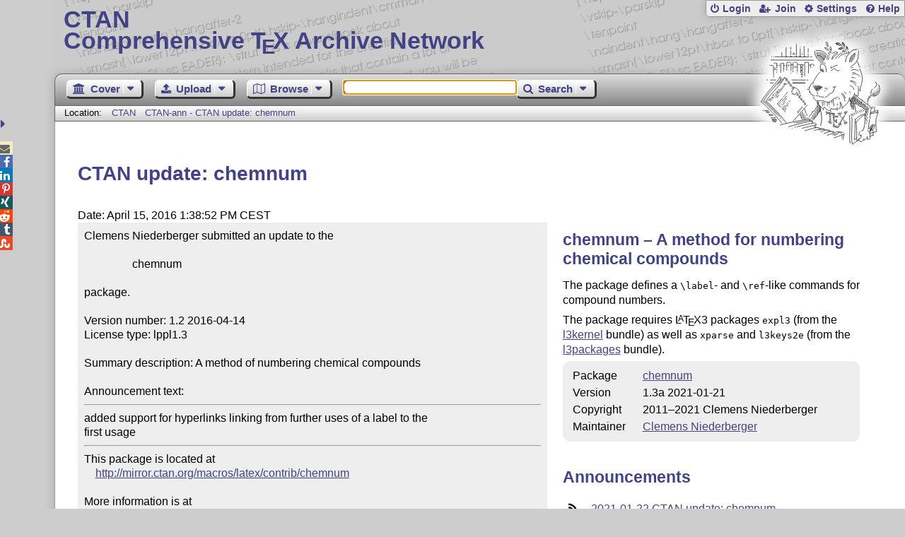

--- FILE ---
content_type: text/html;charset=UTF-8
request_url: https://ctan.org/ctan-ann/id/mailman.1560.1460720809.4277.ctan-ann@ctan.org
body_size: 4247
content:
<!DOCTYPE html>
<html lang="en">
<head>
 <meta http-equiv="Content-Type" content="text/html; charset=UTF-8"/>
 <title>CTAN: CTAN-ann - CTAN update: chemnum</title>
 <meta name="viewport" content="width=device-width, initial-scale=1.0"/>
 <meta name="mobile-web-app-capable" content="yes"/>

 <link rel="apple-touch-icon" sizes="57x57" href="/assets/favicon/apple-touch-icon-57x57-2939b50c47f8b5ca065cd63c9a64973b.png" />
 <link rel="apple-touch-icon" sizes="60x60" href="/assets/favicon/apple-touch-icon-60x60-337a9d235bc42e9f462aaddb486a76dd.png" />
 <link rel="apple-touch-icon" sizes="72x72" href="/assets/favicon/apple-touch-icon-72x72-0e57167ccde9e93c5f99c9e71002bfde.png" />
 <link rel="apple-touch-icon" sizes="76x76" href="/assets/favicon/apple-touch-icon-76x76-3103aee8e8049b3adbc7a4d7b0a2eb40.png" />
 <link rel="apple-touch-icon" sizes="114x114" href="/assets/favicon/apple-touch-icon-114x114-2cf42426f1437dce3145eed9f7c52733.png" />
 <link rel="apple-touch-icon" sizes="120x120" href="/assets/favicon/apple-touch-icon-120x120-eae92d87e1eb87421415c318e045fdd4.png" />
 <link rel="apple-touch-icon" sizes="144x144" href="/assets/favicon/apple-touch-icon-144x144-4e2a869d05c81af869921a31bf5e23f6.png" />
 <link rel="apple-touch-icon" sizes="152x152" href="/assets/favicon/apple-touch-icon-152x152-20e963587ff34e81bde29b0c97bdc181.png" />
 <link rel="apple-touch-icon" sizes="180x180" href="/assets/favicon/apple-touch-icon-180x180-cdeb760ad0aa0db29ecec0ce958f0f85.png" />
 <link rel="icon" type="image/png" href="/assets/favicon/favicon-32x32-a101178bc8b3b1faaccae8b3eb747f97.png" sizes="32x32" />
 <link rel="icon" type="image/png" href="/assets/favicon/android-chrome-192x192-beba071413dcab08f0a0c89a58a23457.png" sizes="192x192" />
 <link rel="icon" type="image/png" href="/assets/favicon/favicon-96x96-0ec6ea4c2b21cf315aab8d552474015c.png" sizes="96x96" />
 <link rel="icon" type="image/png" href="/assets/favicon/favicon-16x16-ecad89e8a3475c9b10c36f82efef3bcd.png" sizes="16x16" />
 <link rel="manifest" href="/assets/favicon/manifest-79a60c90526dbf14f7824aa7aa50579f.json" />
 <link rel="shortcut icon" href="/assets/favicon/favicon-afd4a866cd0c27587b7b06cd4199a57f.ico" />
 <meta name="msapplication-TileColor" content="#2b5797"/>
 <meta name="msapplication-TileImage" content="/assets/favicon/mstile-144x144-13de7449899120a2a279e89581f29f52.png"/>
 <meta name="msapplication-config" content="/assets/favicon/browserconfig-945ed94c904db71e7a7c54d6ae065f5a.xml"/>
 <meta name="theme-color" content="#ffffff"/>


 <link rel="search" type="application/opensearchdescription+xml"
       title="CTAN Search" href="https://www.ctan.org/search/open-search.xml" />

 <link rel="alternate" type="application/atom+xml" title="CTAN Atom Feed"
       href="https://www.ctan.org/ctan-ann/atom.xml"/>
 <link rel="alternate" type="application/rss+xml" title="CTAN RSS Feed"
       href="https://www.ctan.org/ctan-ann/rss.xml"/>
      
 <link rel="alternate" hreflang="x-default" href="https://ctan.org/ctan-ann/id/mailman.1560.1460720809.4277.ctan-ann&#64;ctan.org" />
 <link rel="alternate" hreflang="en" href="https://ctan.org/ctan-ann/id/mailman.1560.1460720809.4277.ctan-ann&#64;ctan.org?lang=en" />
 <link rel="alternate" hreflang="de" href="https://ctan.org/ctan-ann/id/mailman.1560.1460720809.4277.ctan-ann&#64;ctan.org?lang=de" />
 <script type="text/javascript" src="/assets/portal-944f93dcc061b0c8fb36b9debe744e42.js" ></script>
    
  <link rel="stylesheet" href="/assets/skin/gray/skin.css">
 <link rel="stylesheet" media="print" href="/assets/skin/print/skin.css">
</head>
<body>
 <header>
  
  
  <div class="head">
   <div><a href="/"><span class="ctan">CTAN</span>
     Comprehensive T<span class="e">e</span>X Archive Network</a></div>
  </div>
  <div class="logo">
   <a href="/lion/" title="CTAN lion drawing by Duane Bibby" ><span class="lion"></span></a>
  </div>
 </header>
 <div class="top-bar">
  <span class="m" title="Menu"></span>
  <ul>
   
   
    
     <li><a href="/login" class="b-login" id="login" title="Login with your personal account"
       rel="nofollow">Login</a></li>
     
     
      <li><a class="b-join" id="join" href="/join" title="Register a new personal account on this site"
        rel="nofollow">Join</a></li>
     
    
   
   <li><a class="b-settings" href="/user/settings"
          title="Adjust the appearance to your taste">Settings</a></li>
   <li><a class="b-help" href="/help"
          title="Get some information about this Web site">Help</a></li>
  </ul>
 </div> <div class="blocks">
<div class="functions menu-bar">
 <ul class="menu">
  <li><a class="home" href="/"><span class="text">Cover</span><span class="drop"> </span></a>
   <ul>
    <li class="menu-cover-home"><a href="/">Cover</a></li>
    <li class="menu-cover-starter"><a href="/starter">Starting out with T<span class="e">e</span>X...</a></li>
    <li class="menu-cover-ctan"><a href="/ctan">CTAN Background</a></li>
    <li class="menu-cover-mirrors"><a href="/mirrors">Mirrors</a></li>
    <li class="menu-cover-lugs"><a href="/lugs">T<span class="e">e</span>X user groups</a></li>
    <li><hr/></li>
    <li class="menu-cover-privacy"><a href="/privacy">Privacy</a></li>
    <li class="menu-cover-credits"><a href="/credits">Credits</a></li>
   </ul>
  </li>
 </ul>
 <ul class="menu">
  <li><a class="upload" href="/upload"><span class="text">Upload</span><span class="drop"> </span></a>
   <ul>
    <li class="menu-upload-upload"><a href="/upload">Upload</a></li>
    <li class="menu-upload-basics"><a href="/help/upload-pkg">Upload basics</a></li>
    <li class="menu-upload-addendum"><a href="/file/help/ctan/CTAN-upload-addendum">Upload addendum</a></li>
    <li class="menu-upload-tds"><a href="/TDS-guidelines">T<span class="e">e</span>X Directory Structure</a></li>
    <li class="menu-upload-licenses"><a href="/license">Licenses</a></li>
   </ul>
  </li>
 </ul>
 <ul class="menu">
  <li><a class="browse" href="/tex-archive"><span class="text">Browse</span><span class="drop"> </span></a>
   <ul>
    <li class="menu-browse-archive"><a href="/tex-archive"></i>T<span class="e">e</span>X Archive</a></li>
    <li class="menu-browse-pkg"><a href="/pkg">Packages</a></li>
    <li class="menu-browse-topic"><a href="/topics/cloud">Topics</a></li>
    <li class="menu-browse-author"><a href="/author">Contributors</a></li>
    <li class="menu-browse-announce"><a href="/ctan-ann">Announcements</a></li>
   </ul></li>
 </ul>
 
 <form name="searchForm" id="searchForm" method="get" action="/search"
       enctype="text/plain">
  <input class="phrase" name="phrase" type="text" size="24" accept-charset="ISO-8859-1"
         value="" autofocus />
 </form>
 <ul class="menu search-menu">
  <li><a class="search" onClick="document.searchForm.submit();return false;"
   href="/search"><span class="text">Search</span><span class="drop"> </span></a>
   <ul>
    <li class="menu-search-extended"><a href="/search?ext=new">Extended search</a></li>
    <li class="menu-search-files"><a href="/search?ext=false&FILES=on">File search</a></li>
   </ul></li>
 </ul>
 
 &nbsp;
 <script>
   if (window.location.hash !='') window.location.hash = window.location.hash;
 </script>
</div> <nav class="breadcrumb">
   Location: <a href="/">CTAN</a>
   
    <a href="">CTAN-ann - CTAN update: chemnum</a>
   
  </nav>
  
  
  
  
  <main class="content">
   
    <h1>CTAN update: chemnum</h1>
    <div class="left">
      Date: April 15, 2016 1:38:52 PM CEST
      <div class="mail">Clemens Niederberger submitted an update to the

                 chemnum

package.

Version number: 1.2 2016-04-14
License type: lppl1.3

Summary description: A method of numbering chemical compounds

Announcement text:<hr>added support for hyperlinks linking from further uses of a label to the 
first usage<hr>This package is located at
    <a href="http://mirror.ctan.org/macros/latex/contrib/chemnum">http://mirror.ctan.org/macros/latex/contrib/chemnum</a>

More information is at
    <a href="http://www.ctan.org/pkg/chemnum">http://www.ctan.org/pkg/chemnum</a>

We are supported by the TeX users groups.
Please join a users group; see <a href="http://www.tug.org/usergroups.html">http://www.tug.org/usergroups.html</a> .
<hr>    Thanks for the upload.

      For the CTAN Team
     Erik Braun</div>
    </div>
    <div class="right">
     

  <h2>
    
      chemnum &ndash; A method for numbering chemical compounds
    
  </h2>
  <p>
    
      <p>
      The package defines a <tt>\label</tt>- and <tt>\ref</tt>-like
      commands for compound numbers.
    </p>
  <p>
      The package requires <span class="t-logo">L<span class="a">a</span>T<span class="e">e</span>X</span>3 packages <tt>expl3</tt> (from the
      <a href="/pkg/l3kernel">l3kernel</a> bundle)
      as well as
      <tt>xparse</tt> and
      <tt>l3keys2e</tt> (from the
      <a href="/pkg/l3packages">l3packages</a> bundle).
    </p>
    
  </p>
  <table
    class="entry">
    
      <tr><td>Package</td><td><a href="/pkg/chemnum">chemnum</a></td></tr>
    
    <tr><td>Version</td><td>1.3a 2021-01-21</td></tr>
    <tr><td>Copyright</td><td>2011&ndash;2021 Clemens Niederberger<br /></td></tr>
    <tr><td>Maintainer</td><td><a href="/author/niederberger">Clemens Niederberger</a><br /></td></tr>
  </table>

     
     <h2>Announcements</h2>
     <ul class="announcements"><li><a href="/ctan-ann/id/mailman.3263.1611344178.2532.ctan-ann@ctan.org">2021-01-22 CTAN update: chemnum</a></li><li><a href="/ctan-ann/id/mailman.1716.1607366364.2532.ctan-ann@ctan.org">2020-12-07 CTAN Update: chemnum</a></li><li><a href="/ctan-ann/id/mailman.3409.1570120801.9289.ctan-ann@ctan.org">2019-10-03 CTAN Update: chemnum</a></li><li><a href="/ctan-ann/id/mailman.1560.1460720809.4277.ctan-ann@ctan.org">2016-04-15 CTAN update: chemnum</a></li><li><a href="/ctan-ann/id/mailman.4296.1454269145.4389.ctan-ann@ctan.org">2016-01-31 CTAN update: chemnum</a></li><li><a href="/ctan-ann/id/mailman.731.1431662435.4386.ctan-ann@dante.de">2015-05-15 CTAN update: chemnum</a></li><li><a href="/ctan-ann/id/mailman.506.1407731516.10197.ctan-ann@dante.de">2014-08-11 CTAN update: chemnum</a></li><li><a href="/ctan-ann/id/mailman.625.1401542845.4342.ctan-ann@dante.de">2014-05-31 CTAN Update: chemnum</a></li></ul>
     <p class="more"><a href="/ctan-ann/pkg/chemnum">more</a></p>
     
     
    </div>
  
   <div class="clear"></div>
  </main>
  <div class="foot">
   <a class="guestbook"
      href="/guestbook"
      title="Leave some words for other visitors"
   >Guest Book</a>
   <a class="sitemap"
      href="/sitemap"
      title="Show the structure of this site"
   >Sitemap</a>
   <a class="contact"
      href="/contact"
      title="Get contact information for the Web site"
   >Contact</a>
   <a class="contact-author"
      href="/help/contact-author"
      title="Get help on how to contact an author"
   >Contact Author</a>
   <a class="feedback"
      href="mailto:webmaster@ctan.org?subject=Feedback%20for%20/ctan-ann/id/mailman.1560.1460720809.4277.ctan-ann&#64;ctan.org?lang=en"
      title="Send feedback on the current web page to the Web masters"
   >Feedback</a>
  </div>
 </div>
 <div class="footer">
<a id="share-toggle" class="in" title="Toggle share"
     href="#" onClick="return toggleShare();">&nbsp;</a>
<div id="share" class="in"><a class="mail fontawesome" title="Send link to this page by email"
     href="mailto:?subject=CTAN:%20 CTAN-ann%20-%20CTAN%20update%3A%20chemnum&body=https%3A%2F%2Fwww.ctan.org%2Fid%2Fmailman.1560.1460720809.4277.ctan-ann%40ctan.org" >&#xf0e0;</a>
  <!--a class="twitter fontawesome" target="_blank"
     title="Share link to this page on Twitter"
     onclick="return shareLink(this.href);"
     href="https://twitter.com/share?url=https%3A%2F%2Fwww.ctan.org%2Fid%2Fmailman.1560.1460720809.4277.ctan-ann%40ctan.org&text= CTAN-ann%20-%20CTAN%20update%3A%20chemnum"
     >&#xf099;</a-->
  <a class="facebook fontawesome" target="_blank"
     title="Share link to this page on Facebook"
     onclick="return shareLink(this.href);"
     href="https://www.facebook.com/sharer/sharer.php?u=https%3A%2F%2Fwww.ctan.org%2Fid%2Fmailman.1560.1460720809.4277.ctan-ann%40ctan.org&t= CTAN-ann%20-%20CTAN%20update%3A%20chemnum"
     >&#xf09a;</a>
  <!--a class="gplus fontawesome" target="_blank"
     title="Share link to this page on Google+"
     onclick="return shareLink(this.href);"
     href="https://plus.google.com/share?url=https%3A%2F%2Fwww.ctan.org%2Fid%2Fmailman.1560.1460720809.4277.ctan-ann%40ctan.org"
     >&#xf0d5;</a-->
  <a class="linkedin fontawesome" target="_blank"
     title="Share link to this page on LinkedIn"
     onclick="return shareLink(this.href);"
     href="https://www.linkedin.com/shareArticle?mini=true&url=https%3A%2F%2Fwww.ctan.org%2Fid%2Fmailman.1560.1460720809.4277.ctan-ann%40ctan.org&title= CTAN-ann%20-%20CTAN%20update%3A%20chemnum&summary= CTAN-ann%20-%20CTAN%20update%3A%20chemnum&source=CTAN"
     >&#xf0e1;</a>
  <a class="pinterest fontawesome" target="_blank"
     title="Share link to this page on Pinterest"
     onclick="return shareLink(this.href);"
     href="https://pinterest.com/pin/create/button/?url=https%3A%2F%2Fwww.ctan.org%2Fid%2Fmailman.1560.1460720809.4277.ctan-ann%40ctan.org&description= CTAN-ann%20-%20CTAN%20update%3A%20chemnum&media=https%3A%2F%2Fwww.ctan.org%2Fimages%2Fctan_lion-64.png"
     >&#xf231;</a>
  <a class="xing fontawesome" target="_blank"
     title="Share link to this page on Xing"
     onclick="return shareLink(this.href);"
     href="https://www.xing-share.com/app/user?op=share;sc_p=xing-share;url=https%3A%2F%2Fwww.ctan.org%2Fid%2Fmailman.1560.1460720809.4277.ctan-ann%40ctan.org"
     >&#xf168;</a>
  <a class="reddit fontawesome" target="_blank"
     title="Share link to this page on reddit"
     onclick="return shareLink(this.href);"
     href="https://www.reddit.com/submit?url=https%3A%2F%2Fwww.ctan.org%2Fid%2Fmailman.1560.1460720809.4277.ctan-ann%40ctan.org"
     >&#xf281;</a>
  <a class="tumblr fontawesome" target="_blank"
     title="Share link to this page on Tumblr"
     onclick="return shareLink(this.href);"
     href="https://www.tumblr.com/share/link?url=Share link to this page on StumbleUpon&name= CTAN-ann%20-%20CTAN%20update%3A%20chemnum&description= CTAN-ann%20-%20CTAN%20update%3A%20chemnum"
     >&#xf173;</a>
  <a class="stumbleupon fontawesome" target="_blank"
     title="Share link to this page on StumbleUpon"
     onclick="return shareLink(this.href);"
     href="https://www.stumbleupon.com/submit?url=Share link to this page on StumbleUpon&title= CTAN-ann%20-%20CTAN%20update%3A%20chemnum"
     >&#xf1a4;</a>
 </div>
  <span class="date">2026-01-29 00:33 CET</span>
 </div>
 <div id="portal-message"></div>

</body>
</html>
